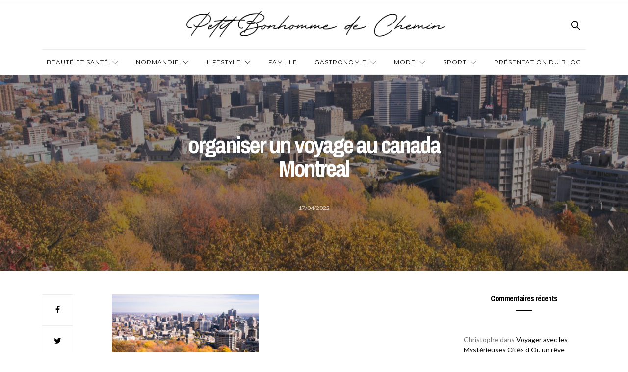

--- FILE ---
content_type: text/html; charset=UTF-8
request_url: https://petitbonhommedechemin.com/organiser-un-voyage-au-canada-lieux-visiter/organiser-un-voyage-au-canada-montreal/
body_size: 11480
content:
<!doctype html>
<html lang="fr-FR">

<head>
  <meta charset="UTF-8">
  <meta http-equiv="x-ua-compatible" content="ie=edge">
  <meta name="viewport" content="width=device-width, initial-scale=1">
  <meta name='robots' content='index, follow, max-image-preview:large, max-snippet:-1, max-video-preview:-1' />
	<style>img:is([sizes="auto" i], [sizes^="auto," i]) { contain-intrinsic-size: 3000px 1500px }</style>
	
	<!-- This site is optimized with the Yoast SEO plugin v24.9 - https://yoast.com/wordpress/plugins/seo/ -->
	<title>organiser un voyage au canada Montreal - Petit bonhomme de chemin</title>
	<link rel="canonical" href="https://petitbonhommedechemin.com/organiser-un-voyage-au-canada-lieux-visiter/organiser-un-voyage-au-canada-montreal/" />
	<meta property="og:locale" content="fr_FR" />
	<meta property="og:type" content="article" />
	<meta property="og:title" content="organiser un voyage au canada Montreal - Petit bonhomme de chemin" />
	<meta property="og:description" content="organiser un voyage au canada Montreal" />
	<meta property="og:url" content="https://petitbonhommedechemin.com/organiser-un-voyage-au-canada-lieux-visiter/organiser-un-voyage-au-canada-montreal/" />
	<meta property="og:site_name" content="Petit bonhomme de chemin" />
	<meta property="article:modified_time" content="2022-04-17T14:36:24+00:00" />
	<meta property="og:image" content="https://petitbonhommedechemin.com/organiser-un-voyage-au-canada-lieux-visiter/organiser-un-voyage-au-canada-montreal" />
	<meta property="og:image:width" content="1280" />
	<meta property="og:image:height" content="853" />
	<meta property="og:image:type" content="image/jpeg" />
	<meta name="twitter:card" content="summary_large_image" />
	<script type="application/ld+json" class="yoast-schema-graph">{"@context":"https://schema.org","@graph":[{"@type":"WebPage","@id":"https://petitbonhommedechemin.com/organiser-un-voyage-au-canada-lieux-visiter/organiser-un-voyage-au-canada-montreal/","url":"https://petitbonhommedechemin.com/organiser-un-voyage-au-canada-lieux-visiter/organiser-un-voyage-au-canada-montreal/","name":"organiser un voyage au canada Montreal - Petit bonhomme de chemin","isPartOf":{"@id":"https://petitbonhommedechemin.com/#website"},"primaryImageOfPage":{"@id":"https://petitbonhommedechemin.com/organiser-un-voyage-au-canada-lieux-visiter/organiser-un-voyage-au-canada-montreal/#primaryimage"},"image":{"@id":"https://petitbonhommedechemin.com/organiser-un-voyage-au-canada-lieux-visiter/organiser-un-voyage-au-canada-montreal/#primaryimage"},"thumbnailUrl":"https://petitbonhommedechemin.com/wp-content/uploads/2022/04/organiser-un-voyage-au-canada-Montreal.jpg","datePublished":"2022-04-17T14:36:11+00:00","dateModified":"2022-04-17T14:36:24+00:00","breadcrumb":{"@id":"https://petitbonhommedechemin.com/organiser-un-voyage-au-canada-lieux-visiter/organiser-un-voyage-au-canada-montreal/#breadcrumb"},"inLanguage":"fr-FR","potentialAction":[{"@type":"ReadAction","target":["https://petitbonhommedechemin.com/organiser-un-voyage-au-canada-lieux-visiter/organiser-un-voyage-au-canada-montreal/"]}]},{"@type":"ImageObject","inLanguage":"fr-FR","@id":"https://petitbonhommedechemin.com/organiser-un-voyage-au-canada-lieux-visiter/organiser-un-voyage-au-canada-montreal/#primaryimage","url":"https://petitbonhommedechemin.com/wp-content/uploads/2022/04/organiser-un-voyage-au-canada-Montreal.jpg","contentUrl":"https://petitbonhommedechemin.com/wp-content/uploads/2022/04/organiser-un-voyage-au-canada-Montreal.jpg","width":1280,"height":853,"caption":"organiser un voyage au canada Montreal"},{"@type":"BreadcrumbList","@id":"https://petitbonhommedechemin.com/organiser-un-voyage-au-canada-lieux-visiter/organiser-un-voyage-au-canada-montreal/#breadcrumb","itemListElement":[{"@type":"ListItem","position":1,"name":"Accueil","item":"https://petitbonhommedechemin.com/"},{"@type":"ListItem","position":2,"name":"Les 5 plus beaux endroits à visiter lorsqu&rsquo;on choisit d&rsquo;organiser un voyage au Canada","item":"https://petitbonhommedechemin.com/organiser-un-voyage-au-canada-lieux-visiter/"},{"@type":"ListItem","position":3,"name":"organiser un voyage au canada Montreal"}]},{"@type":"WebSite","@id":"https://petitbonhommedechemin.com/#website","url":"https://petitbonhommedechemin.com/","name":"Petit bonhomme de chemin","description":"Blog homme Lifestyle","potentialAction":[{"@type":"SearchAction","target":{"@type":"EntryPoint","urlTemplate":"https://petitbonhommedechemin.com/?s={search_term_string}"},"query-input":{"@type":"PropertyValueSpecification","valueRequired":true,"valueName":"search_term_string"}}],"inLanguage":"fr-FR"}]}</script>
	<!-- / Yoast SEO plugin. -->


<link rel='dns-prefetch' href='//fonts.googleapis.com' />
<link rel="alternate" type="application/rss+xml" title="Petit bonhomme de chemin &raquo; Flux" href="https://petitbonhommedechemin.com/feed/" />
<link rel="alternate" type="application/rss+xml" title="Petit bonhomme de chemin &raquo; Flux des commentaires" href="https://petitbonhommedechemin.com/comments/feed/" />
<link rel="alternate" type="application/rss+xml" title="Petit bonhomme de chemin &raquo; organiser un voyage au canada Montreal Flux des commentaires" href="https://petitbonhommedechemin.com/organiser-un-voyage-au-canada-lieux-visiter/organiser-un-voyage-au-canada-montreal/feed/" />
<script type="text/javascript">
/* <![CDATA[ */
window._wpemojiSettings = {"baseUrl":"https:\/\/s.w.org\/images\/core\/emoji\/16.0.1\/72x72\/","ext":".png","svgUrl":"https:\/\/s.w.org\/images\/core\/emoji\/16.0.1\/svg\/","svgExt":".svg","source":{"concatemoji":"https:\/\/petitbonhommedechemin.com\/wp-includes\/js\/wp-emoji-release.min.js?ver=6.8.3"}};
/*! This file is auto-generated */
!function(s,n){var o,i,e;function c(e){try{var t={supportTests:e,timestamp:(new Date).valueOf()};sessionStorage.setItem(o,JSON.stringify(t))}catch(e){}}function p(e,t,n){e.clearRect(0,0,e.canvas.width,e.canvas.height),e.fillText(t,0,0);var t=new Uint32Array(e.getImageData(0,0,e.canvas.width,e.canvas.height).data),a=(e.clearRect(0,0,e.canvas.width,e.canvas.height),e.fillText(n,0,0),new Uint32Array(e.getImageData(0,0,e.canvas.width,e.canvas.height).data));return t.every(function(e,t){return e===a[t]})}function u(e,t){e.clearRect(0,0,e.canvas.width,e.canvas.height),e.fillText(t,0,0);for(var n=e.getImageData(16,16,1,1),a=0;a<n.data.length;a++)if(0!==n.data[a])return!1;return!0}function f(e,t,n,a){switch(t){case"flag":return n(e,"\ud83c\udff3\ufe0f\u200d\u26a7\ufe0f","\ud83c\udff3\ufe0f\u200b\u26a7\ufe0f")?!1:!n(e,"\ud83c\udde8\ud83c\uddf6","\ud83c\udde8\u200b\ud83c\uddf6")&&!n(e,"\ud83c\udff4\udb40\udc67\udb40\udc62\udb40\udc65\udb40\udc6e\udb40\udc67\udb40\udc7f","\ud83c\udff4\u200b\udb40\udc67\u200b\udb40\udc62\u200b\udb40\udc65\u200b\udb40\udc6e\u200b\udb40\udc67\u200b\udb40\udc7f");case"emoji":return!a(e,"\ud83e\udedf")}return!1}function g(e,t,n,a){var r="undefined"!=typeof WorkerGlobalScope&&self instanceof WorkerGlobalScope?new OffscreenCanvas(300,150):s.createElement("canvas"),o=r.getContext("2d",{willReadFrequently:!0}),i=(o.textBaseline="top",o.font="600 32px Arial",{});return e.forEach(function(e){i[e]=t(o,e,n,a)}),i}function t(e){var t=s.createElement("script");t.src=e,t.defer=!0,s.head.appendChild(t)}"undefined"!=typeof Promise&&(o="wpEmojiSettingsSupports",i=["flag","emoji"],n.supports={everything:!0,everythingExceptFlag:!0},e=new Promise(function(e){s.addEventListener("DOMContentLoaded",e,{once:!0})}),new Promise(function(t){var n=function(){try{var e=JSON.parse(sessionStorage.getItem(o));if("object"==typeof e&&"number"==typeof e.timestamp&&(new Date).valueOf()<e.timestamp+604800&&"object"==typeof e.supportTests)return e.supportTests}catch(e){}return null}();if(!n){if("undefined"!=typeof Worker&&"undefined"!=typeof OffscreenCanvas&&"undefined"!=typeof URL&&URL.createObjectURL&&"undefined"!=typeof Blob)try{var e="postMessage("+g.toString()+"("+[JSON.stringify(i),f.toString(),p.toString(),u.toString()].join(",")+"));",a=new Blob([e],{type:"text/javascript"}),r=new Worker(URL.createObjectURL(a),{name:"wpTestEmojiSupports"});return void(r.onmessage=function(e){c(n=e.data),r.terminate(),t(n)})}catch(e){}c(n=g(i,f,p,u))}t(n)}).then(function(e){for(var t in e)n.supports[t]=e[t],n.supports.everything=n.supports.everything&&n.supports[t],"flag"!==t&&(n.supports.everythingExceptFlag=n.supports.everythingExceptFlag&&n.supports[t]);n.supports.everythingExceptFlag=n.supports.everythingExceptFlag&&!n.supports.flag,n.DOMReady=!1,n.readyCallback=function(){n.DOMReady=!0}}).then(function(){return e}).then(function(){var e;n.supports.everything||(n.readyCallback(),(e=n.source||{}).concatemoji?t(e.concatemoji):e.wpemoji&&e.twemoji&&(t(e.twemoji),t(e.wpemoji)))}))}((window,document),window._wpemojiSettings);
/* ]]> */
</script>
<style id='wp-emoji-styles-inline-css' type='text/css'>

	img.wp-smiley, img.emoji {
		display: inline !important;
		border: none !important;
		box-shadow: none !important;
		height: 1em !important;
		width: 1em !important;
		margin: 0 0.07em !important;
		vertical-align: -0.1em !important;
		background: none !important;
		padding: 0 !important;
	}
</style>
<link rel='stylesheet' id='wp-block-library-css' href='https://petitbonhommedechemin.com/wp-includes/css/dist/block-library/style.min.css?ver=6.8.3' type='text/css' media='all' />
<style id='classic-theme-styles-inline-css' type='text/css'>
/*! This file is auto-generated */
.wp-block-button__link{color:#fff;background-color:#32373c;border-radius:9999px;box-shadow:none;text-decoration:none;padding:calc(.667em + 2px) calc(1.333em + 2px);font-size:1.125em}.wp-block-file__button{background:#32373c;color:#fff;text-decoration:none}
</style>
<style id='global-styles-inline-css' type='text/css'>
:root{--wp--preset--aspect-ratio--square: 1;--wp--preset--aspect-ratio--4-3: 4/3;--wp--preset--aspect-ratio--3-4: 3/4;--wp--preset--aspect-ratio--3-2: 3/2;--wp--preset--aspect-ratio--2-3: 2/3;--wp--preset--aspect-ratio--16-9: 16/9;--wp--preset--aspect-ratio--9-16: 9/16;--wp--preset--color--black: #000000;--wp--preset--color--cyan-bluish-gray: #abb8c3;--wp--preset--color--white: #ffffff;--wp--preset--color--pale-pink: #f78da7;--wp--preset--color--vivid-red: #cf2e2e;--wp--preset--color--luminous-vivid-orange: #ff6900;--wp--preset--color--luminous-vivid-amber: #fcb900;--wp--preset--color--light-green-cyan: #7bdcb5;--wp--preset--color--vivid-green-cyan: #00d084;--wp--preset--color--pale-cyan-blue: #8ed1fc;--wp--preset--color--vivid-cyan-blue: #0693e3;--wp--preset--color--vivid-purple: #9b51e0;--wp--preset--gradient--vivid-cyan-blue-to-vivid-purple: linear-gradient(135deg,rgba(6,147,227,1) 0%,rgb(155,81,224) 100%);--wp--preset--gradient--light-green-cyan-to-vivid-green-cyan: linear-gradient(135deg,rgb(122,220,180) 0%,rgb(0,208,130) 100%);--wp--preset--gradient--luminous-vivid-amber-to-luminous-vivid-orange: linear-gradient(135deg,rgba(252,185,0,1) 0%,rgba(255,105,0,1) 100%);--wp--preset--gradient--luminous-vivid-orange-to-vivid-red: linear-gradient(135deg,rgba(255,105,0,1) 0%,rgb(207,46,46) 100%);--wp--preset--gradient--very-light-gray-to-cyan-bluish-gray: linear-gradient(135deg,rgb(238,238,238) 0%,rgb(169,184,195) 100%);--wp--preset--gradient--cool-to-warm-spectrum: linear-gradient(135deg,rgb(74,234,220) 0%,rgb(151,120,209) 20%,rgb(207,42,186) 40%,rgb(238,44,130) 60%,rgb(251,105,98) 80%,rgb(254,248,76) 100%);--wp--preset--gradient--blush-light-purple: linear-gradient(135deg,rgb(255,206,236) 0%,rgb(152,150,240) 100%);--wp--preset--gradient--blush-bordeaux: linear-gradient(135deg,rgb(254,205,165) 0%,rgb(254,45,45) 50%,rgb(107,0,62) 100%);--wp--preset--gradient--luminous-dusk: linear-gradient(135deg,rgb(255,203,112) 0%,rgb(199,81,192) 50%,rgb(65,88,208) 100%);--wp--preset--gradient--pale-ocean: linear-gradient(135deg,rgb(255,245,203) 0%,rgb(182,227,212) 50%,rgb(51,167,181) 100%);--wp--preset--gradient--electric-grass: linear-gradient(135deg,rgb(202,248,128) 0%,rgb(113,206,126) 100%);--wp--preset--gradient--midnight: linear-gradient(135deg,rgb(2,3,129) 0%,rgb(40,116,252) 100%);--wp--preset--font-size--small: 13px;--wp--preset--font-size--medium: 20px;--wp--preset--font-size--large: 36px;--wp--preset--font-size--x-large: 42px;--wp--preset--spacing--20: 0.44rem;--wp--preset--spacing--30: 0.67rem;--wp--preset--spacing--40: 1rem;--wp--preset--spacing--50: 1.5rem;--wp--preset--spacing--60: 2.25rem;--wp--preset--spacing--70: 3.38rem;--wp--preset--spacing--80: 5.06rem;--wp--preset--shadow--natural: 6px 6px 9px rgba(0, 0, 0, 0.2);--wp--preset--shadow--deep: 12px 12px 50px rgba(0, 0, 0, 0.4);--wp--preset--shadow--sharp: 6px 6px 0px rgba(0, 0, 0, 0.2);--wp--preset--shadow--outlined: 6px 6px 0px -3px rgba(255, 255, 255, 1), 6px 6px rgba(0, 0, 0, 1);--wp--preset--shadow--crisp: 6px 6px 0px rgba(0, 0, 0, 1);}:where(.is-layout-flex){gap: 0.5em;}:where(.is-layout-grid){gap: 0.5em;}body .is-layout-flex{display: flex;}.is-layout-flex{flex-wrap: wrap;align-items: center;}.is-layout-flex > :is(*, div){margin: 0;}body .is-layout-grid{display: grid;}.is-layout-grid > :is(*, div){margin: 0;}:where(.wp-block-columns.is-layout-flex){gap: 2em;}:where(.wp-block-columns.is-layout-grid){gap: 2em;}:where(.wp-block-post-template.is-layout-flex){gap: 1.25em;}:where(.wp-block-post-template.is-layout-grid){gap: 1.25em;}.has-black-color{color: var(--wp--preset--color--black) !important;}.has-cyan-bluish-gray-color{color: var(--wp--preset--color--cyan-bluish-gray) !important;}.has-white-color{color: var(--wp--preset--color--white) !important;}.has-pale-pink-color{color: var(--wp--preset--color--pale-pink) !important;}.has-vivid-red-color{color: var(--wp--preset--color--vivid-red) !important;}.has-luminous-vivid-orange-color{color: var(--wp--preset--color--luminous-vivid-orange) !important;}.has-luminous-vivid-amber-color{color: var(--wp--preset--color--luminous-vivid-amber) !important;}.has-light-green-cyan-color{color: var(--wp--preset--color--light-green-cyan) !important;}.has-vivid-green-cyan-color{color: var(--wp--preset--color--vivid-green-cyan) !important;}.has-pale-cyan-blue-color{color: var(--wp--preset--color--pale-cyan-blue) !important;}.has-vivid-cyan-blue-color{color: var(--wp--preset--color--vivid-cyan-blue) !important;}.has-vivid-purple-color{color: var(--wp--preset--color--vivid-purple) !important;}.has-black-background-color{background-color: var(--wp--preset--color--black) !important;}.has-cyan-bluish-gray-background-color{background-color: var(--wp--preset--color--cyan-bluish-gray) !important;}.has-white-background-color{background-color: var(--wp--preset--color--white) !important;}.has-pale-pink-background-color{background-color: var(--wp--preset--color--pale-pink) !important;}.has-vivid-red-background-color{background-color: var(--wp--preset--color--vivid-red) !important;}.has-luminous-vivid-orange-background-color{background-color: var(--wp--preset--color--luminous-vivid-orange) !important;}.has-luminous-vivid-amber-background-color{background-color: var(--wp--preset--color--luminous-vivid-amber) !important;}.has-light-green-cyan-background-color{background-color: var(--wp--preset--color--light-green-cyan) !important;}.has-vivid-green-cyan-background-color{background-color: var(--wp--preset--color--vivid-green-cyan) !important;}.has-pale-cyan-blue-background-color{background-color: var(--wp--preset--color--pale-cyan-blue) !important;}.has-vivid-cyan-blue-background-color{background-color: var(--wp--preset--color--vivid-cyan-blue) !important;}.has-vivid-purple-background-color{background-color: var(--wp--preset--color--vivid-purple) !important;}.has-black-border-color{border-color: var(--wp--preset--color--black) !important;}.has-cyan-bluish-gray-border-color{border-color: var(--wp--preset--color--cyan-bluish-gray) !important;}.has-white-border-color{border-color: var(--wp--preset--color--white) !important;}.has-pale-pink-border-color{border-color: var(--wp--preset--color--pale-pink) !important;}.has-vivid-red-border-color{border-color: var(--wp--preset--color--vivid-red) !important;}.has-luminous-vivid-orange-border-color{border-color: var(--wp--preset--color--luminous-vivid-orange) !important;}.has-luminous-vivid-amber-border-color{border-color: var(--wp--preset--color--luminous-vivid-amber) !important;}.has-light-green-cyan-border-color{border-color: var(--wp--preset--color--light-green-cyan) !important;}.has-vivid-green-cyan-border-color{border-color: var(--wp--preset--color--vivid-green-cyan) !important;}.has-pale-cyan-blue-border-color{border-color: var(--wp--preset--color--pale-cyan-blue) !important;}.has-vivid-cyan-blue-border-color{border-color: var(--wp--preset--color--vivid-cyan-blue) !important;}.has-vivid-purple-border-color{border-color: var(--wp--preset--color--vivid-purple) !important;}.has-vivid-cyan-blue-to-vivid-purple-gradient-background{background: var(--wp--preset--gradient--vivid-cyan-blue-to-vivid-purple) !important;}.has-light-green-cyan-to-vivid-green-cyan-gradient-background{background: var(--wp--preset--gradient--light-green-cyan-to-vivid-green-cyan) !important;}.has-luminous-vivid-amber-to-luminous-vivid-orange-gradient-background{background: var(--wp--preset--gradient--luminous-vivid-amber-to-luminous-vivid-orange) !important;}.has-luminous-vivid-orange-to-vivid-red-gradient-background{background: var(--wp--preset--gradient--luminous-vivid-orange-to-vivid-red) !important;}.has-very-light-gray-to-cyan-bluish-gray-gradient-background{background: var(--wp--preset--gradient--very-light-gray-to-cyan-bluish-gray) !important;}.has-cool-to-warm-spectrum-gradient-background{background: var(--wp--preset--gradient--cool-to-warm-spectrum) !important;}.has-blush-light-purple-gradient-background{background: var(--wp--preset--gradient--blush-light-purple) !important;}.has-blush-bordeaux-gradient-background{background: var(--wp--preset--gradient--blush-bordeaux) !important;}.has-luminous-dusk-gradient-background{background: var(--wp--preset--gradient--luminous-dusk) !important;}.has-pale-ocean-gradient-background{background: var(--wp--preset--gradient--pale-ocean) !important;}.has-electric-grass-gradient-background{background: var(--wp--preset--gradient--electric-grass) !important;}.has-midnight-gradient-background{background: var(--wp--preset--gradient--midnight) !important;}.has-small-font-size{font-size: var(--wp--preset--font-size--small) !important;}.has-medium-font-size{font-size: var(--wp--preset--font-size--medium) !important;}.has-large-font-size{font-size: var(--wp--preset--font-size--large) !important;}.has-x-large-font-size{font-size: var(--wp--preset--font-size--x-large) !important;}
:where(.wp-block-post-template.is-layout-flex){gap: 1.25em;}:where(.wp-block-post-template.is-layout-grid){gap: 1.25em;}
:where(.wp-block-columns.is-layout-flex){gap: 2em;}:where(.wp-block-columns.is-layout-grid){gap: 2em;}
:root :where(.wp-block-pullquote){font-size: 1.5em;line-height: 1.6;}
</style>
<link rel='stylesheet' id='authentic_vendors-css' href='https://petitbonhommedechemin.com/wp-content/themes/authentic/dist/css/vendors.min.css?ver=1.0.9' type='text/css' media='all' />
<link rel='stylesheet' id='authentic_css-css' href='https://petitbonhommedechemin.com/wp-content/themes/authentic/style.css?ver=1.0.9' type='text/css' media='all' />
<link rel='stylesheet' id='kirki_google_fonts-css' href='https://fonts.googleapis.com/css?family=Lato%3Aregular%7CMontserrat%3Aregular%2C700%7CArchivo+Narrow%3A700%2Cregular&#038;subset=latin-ext' type='text/css' media='all' />
<link rel='stylesheet' id='kirki-styles-authentic_theme_mod-css' href='https://petitbonhommedechemin.com/wp-content/themes/authentic/inc/kirki/assets/css/kirki-styles.css' type='text/css' media='all' />
<style id='kirki-styles-authentic_theme_mod-inline-css' type='text/css'>
body{font-family:Lato, Helvetica, Arial, sans-serif;font-weight:400;font-style:normal;font-size:1rem;line-height:1.5;color:#777777;}a{color:#000000;}a:hover, a:active, a:focus, a:hover:active, a:focus:active{color:#888888;}h1 a, h2 a, h3 a, h4 a, h5 a, h6 a{color:#000000;}h1 a:hover, h2 a:hover, h3 a:hover, h4 a:hover, h5 a:hover, h6 a:hover{color:#888888;}.btn-primary, .link-more, .gallery-button, .post-pagination-title, .comment-reply-link, .list-social a span, #wp-calendar tfoot, .nav-tabs .nav-link, .nav-pills .nav-link, .panel .card-header, .title-share{font-family:Montserrat, Helvetica, Arial, sans-serif;font-weight:400;font-style:normal;font-size:12px;letter-spacing:1px;text-transform:uppercase;}.btn-primary{color:#EEEEEE;}.btn-primary:hover, .btn-primary:active, .btn-primary:focus, .btn-primary:active:focus, .btn-primary:active:hover{color:#FFFFFF;background-color:#000000;}.overlay .btn.btn-primary{color:#EEEEEE;background-color:#282828;}.overlay .btn.btn-primary:hover, .overlay .btn.btn-primary:active, .overlay .btn.btn-primary:focus, .overlay .btn.btn-primary:active:focus, .overlay .btn.btn-primary:active:hover{color:#FFFFFF;background-color:#000000;}.btn-primary, .nav-pills .nav-link.active, .nav-pills .nav-link.active:focus, .nav-pills .nav-link.active:hover{background-color:#282828;}.btn-secondary{font-family:Montserrat, Helvetica, Arial, sans-serif;font-weight:400;font-style:normal;font-size:12px;letter-spacing:1px;text-transform:uppercase;color:#A0A0A0;background-color:#EEEEEE;}.btn-secondary:hover, .btn-secondary:active, .btn-secondary:focus, .btn-secondary:active:focus, .btn-secondary:active:hover{color:#000000;background-color:#F8F8F8;}.overlay .btn.btn-secondary{color:#A0A0A0;background-color:#EEEEEE;}.overlay .btn.btn-secondary:hover, .overlay .btn.btn-secondary:active, .overlay .btn.btn-secondary:focus, .overlay .btn.btn-secondary:active:focus, .overlay .btn.btn-secondary:active:hover{color:#000000;background-color:#F8F8F8;}h1, .site-footer h2, .post-standard h2{font-family:Montserrat, Helvetica, Arial, sans-serif;font-weight:700;font-style:normal;font-size:2rem;line-height:1;letter-spacing:-.1rem;text-transform:none;color:#000000;}h2, .page-header-archive h1, .post-featured h2{font-family:"Archivo Narrow", Helvetica, Arial, sans-serif;font-weight:700;font-style:normal;font-size:1.5rem;line-height:1;letter-spacing:-.05rem;text-transform:none;color:#000000;}h3{font-family:"Archivo Narrow", Helvetica, Arial, sans-serif;font-weight:700;font-style:normal;font-size:1.25rem;line-height:1;letter-spacing:-.05rem;text-transform:none;color:#000000;}h4{font-family:"Archivo Narrow", Helvetica, Arial, sans-serif;font-weight:700;font-style:normal;font-size:1rem;line-height:1;letter-spacing:-.05rem;text-transform:none;color:#000000;}h5{font-family:"Archivo Narrow", Helvetica, Arial, sans-serif;font-weight:400;font-style:normal;font-size:15px;line-height:1;letter-spacing:-1px;text-transform:uppercase;color:#000000;}h6, .comment .fn{font-family:"Archivo Narrow", Helvetica, Arial, sans-serif;font-weight:700;font-style:normal;font-size:15px;line-height:1;letter-spacing:-1px;text-transform:none;color:#000000;}.title-widget, .title-trending, .title-related, .title-comments, .comment-reply-title, .nav-links, .list-categories{font-family:"Archivo Narrow", Helvetica, Arial, sans-serif;font-weight:700;font-style:normal;font-size:16px;line-height:1;letter-spacing:-1px;text-transform:none;color:#000000;}.content{font-family:Lato, Helvetica, Arial, sans-serif;font-weight:400;font-style:normal;font-size:1rem;line-height:1.5;color:#777777;}.content .lead{font-family:Montserrat, Helvetica, Arial, sans-serif;font-weight:700;font-style:normal;font-size:1.75rem;line-height:1.25;letter-spacing:-0.1rem;color:#000000;}.content .dropcap:first-letter{font-family:Montserrat, Helvetica, Arial, sans-serif;font-weight:400;font-style:normal;font-size:2.5rem;}.content blockquote{font-family:Montserrat, Helvetica, Arial, sans-serif;font-weight:700;font-style:normal;font-size:1.75rem;line-height:1.25;letter-spacing:-0.1rem;color:#000000;}.post-meta, label, .post-categories, .widget-about-lead, .share-title, .post-count, .sub-title, .comment-metadata, blockquote cite, .post-tags, .tagcloud, .timestamp, #wp-calendar caption, .logged-in-as{font-family:Lato, Helvetica, Arial, sans-serif;font-weight:400;font-style:normal;font-size:12px;line-height:1.5;letter-spacing:0;text-transform:uppercase;color:#A0A0A0;}.page-header .post-excerpt{font-family:Lato, Helvetica, Arial, sans-serif;font-weight:400;font-style:normal;font-size:1.5rem;line-height:1.25;letter-spacing:0;color:#000000;}.post-number span:first-child{font-family:Lato, Helvetica, Arial, sans-serif;font-weight:400;font-style:normal;font-size:1.25rem;line-height:1;}.header-logo img{width:750px;}.header-content{height:100px;}.navbar-brand > img{height:22px;}.navbar-primary .navbar-nav > li.menu-item > a, .navbar-search, .widget_nav_menu .menu > li.menu-item > a, .widget_pages .page_item a, .widget_meta li a, select, .widget_categories li, .widget_archive li{font-family:Montserrat, Helvetica, Arial, sans-serif;font-weight:400;font-style:normal;font-size:12px;line-height:1.5;letter-spacing:1px;text-transform:uppercase;}.navbar-primary .sub-menu a, .widget_nav_menu .sub-menu a, .widget_categories .children li a{font-family:Lato, Helvetica, Arial, sans-serif;font-weight:400;font-style:normal;font-size:12px;line-height:1.5;letter-spacing:0;text-transform:uppercase;}.navbar-secondary .navbar-nav > li.menu-item > a{font-family:Lato, Helvetica, Arial, sans-serif;font-weight:400;font-style:normal;font-size:12px;line-height:1.5;letter-spacing:1px;text-transform:uppercase;}.navbar-secondary .sub-menu a{font-family:Lato, Helvetica, Arial, sans-serif;font-weight:400;font-style:normal;font-size:12px;line-height:1.5;letter-spacing:0;text-transform:uppercase;}.site-footer{background-color:#F7F7F7;color:#000000;}.site-footer .owl-dot{background-color:#000000;}.site-footer .title-widget{color:#777777;}.site-footer a, .site-footer #wp-calendar thead th, .site-footer .owl-dot.active, .site-footer h2{color:#FFFFFF;}.site-footer a:hover, site-footer a:hover:active, .site-footer a:focus:active{color:#ffffff;}.site-footer .title-widget:after, .site-footer .authentic_widget_subscribe .widget-body:before, .site-footer #wp-calendar tfoot tr #prev + .pad:after, .site-footer #wp-calendar tbody td a{background-color:#242424;}.site-footer .widget, .site-footer .widget_nav_menu .menu > .menu-item:not(:first-child) > a, .site-footer .widget_categories > ul > li:not(:first-child), .site-footer .widget_archive > ul > li:not(:first-child), .site-footer #wp-calendar tbody td, .site-footer .widget_pages li:not(:first-child) a, .site-footer .widget_meta li:not(:first-child) a, .site-footer .widget_recent_comments li:not(:first-child), .site-footer .widget_recent_entries li:not(:first-child), .site-footer .widget.authentic_widget_twitter .twitter-actions, .site-footer #wp-calendar tbody td#today:after, .footer-section + .footer-section > .container > *{border-top-color:#242424;}.site-footer .widget.authentic_widget_twitter{border-color:#242424;}.site-footer .btn{color:#A0A0A0;}.site-footer .btn:hover, .site-footer .btn:active, .site-footer .btn:focus, .site-footer .btn:active:focus, .site-footer .btn:active:hover{color:#FFFFFF;background-color:#141414;}.site-footer .btn, .site-footer select, .site-footer .authentic_widget_posts .numbered .post-number{background-color:#242424;}.navbar-footer .navbar-nav > li.menu-item > a{font-family:Montserrat, Helvetica, Arial, sans-serif;font-weight:400;font-style:normal;font-size:12px;line-height:1.5;letter-spacing:1px;text-transform:uppercase;}.footer-logo{max-width:300px;}@media (min-width: 992px){.page-header h1, .post-header h1{font-family:"Archivo Narrow", Helvetica, Arial, sans-serif;font-weight:700;font-style:normal;font-size:3rem;line-height:1;letter-spacing:-.2rem;text-transform:none;color:#000000;}.post-standard h2{font-family:"Archivo Narrow", Helvetica, Arial, sans-serif;font-weight:700;font-style:normal;font-size:3rem;line-height:1;letter-spacing:-.2rem;text-transform:none;color:#000000;}.post-featured h2{font-family:Montserrat, Helvetica, Arial, sans-serif;font-weight:700;font-style:normal;font-size:2rem;line-height:1;letter-spacing:-.1rem;text-transform:none;color:#000000;}#search input[type="search"]{font-family:Montserrat, Helvetica, Arial, sans-serif;font-weight:700;font-style:normal;font-size:4.25rem;letter-spacing:-.25rem;text-transform:none;}.home .site-content .container{width:1140px;}.archive .site-content .container{width:1140px;}.single.layout-sidebar-right .site-content .container, .single.layout-sidebar-left .site-content .container,{max-width:1140px;}.single.layout-fullwidth .site-content .container{width:940px;}.page.layout-sidebar-right .site-content .container, .page.layout-sidebar-left .site-content .container,{max-width:1140px;}.page.layout-fullwidth .site-content .container{width:940px;}.owl-featured .owl-slide .overlay-container{height:600px;}.owl-featured h2{font-family:"Archivo Narrow", Helvetica, Arial, sans-serif;font-weight:700;font-style:normal;font-size:3rem;line-height:1;letter-spacing:-.2rem;text-transform:none;}}@media (min-width: 1200px){.owl-center .owl-slide{width:1100px;}.owl-boxed{max-width:1100px;}}
</style>
<script type="text/javascript" src="https://petitbonhommedechemin.com/wp-includes/js/jquery/jquery.min.js?ver=3.7.1" id="jquery-core-js"></script>
<script type="text/javascript" src="https://petitbonhommedechemin.com/wp-includes/js/jquery/jquery-migrate.min.js?ver=3.4.1" id="jquery-migrate-js"></script>
<link rel="https://api.w.org/" href="https://petitbonhommedechemin.com/wp-json/" /><link rel="alternate" title="JSON" type="application/json" href="https://petitbonhommedechemin.com/wp-json/wp/v2/media/4553" /><link rel="EditURI" type="application/rsd+xml" title="RSD" href="https://petitbonhommedechemin.com/xmlrpc.php?rsd" />
<meta name="generator" content="WordPress 6.8.3" />
<link rel='shortlink' href='https://petitbonhommedechemin.com/?p=4553' />
<link rel="alternate" title="oEmbed (JSON)" type="application/json+oembed" href="https://petitbonhommedechemin.com/wp-json/oembed/1.0/embed?url=https%3A%2F%2Fpetitbonhommedechemin.com%2Forganiser-un-voyage-au-canada-lieux-visiter%2Forganiser-un-voyage-au-canada-montreal%2F" />
<link rel="alternate" title="oEmbed (XML)" type="text/xml+oembed" href="https://petitbonhommedechemin.com/wp-json/oembed/1.0/embed?url=https%3A%2F%2Fpetitbonhommedechemin.com%2Forganiser-un-voyage-au-canada-lieux-visiter%2Forganiser-un-voyage-au-canada-montreal%2F&#038;format=xml" />
<style type="text/css">.recentcomments a{display:inline !important;padding:0 !important;margin:0 !important;}</style><link rel="icon" href="https://petitbonhommedechemin.com/wp-content/uploads/2022/03/cropped-logo-Twitter-profil-32x32.png" sizes="32x32" />
<link rel="icon" href="https://petitbonhommedechemin.com/wp-content/uploads/2022/03/cropped-logo-Twitter-profil-192x192.png" sizes="192x192" />
<link rel="apple-touch-icon" href="https://petitbonhommedechemin.com/wp-content/uploads/2022/03/cropped-logo-Twitter-profil-180x180.png" />
<meta name="msapplication-TileImage" content="https://petitbonhommedechemin.com/wp-content/uploads/2022/03/cropped-logo-Twitter-profil-270x270.png" />
<meta name="google-site-verification" content="cM3JzVEygE_ArTX3k0Mz7rQXVJniX7qae4NTLf5zBak" />
<script>
  (function(i,s,o,g,r,a,m){i['GoogleAnalyticsObject']=r;i[r]=i[r]||function(){
  (i[r].q=i[r].q||[]).push(arguments)},i[r].l=1*new Date();a=s.createElement(o),
  m=s.getElementsByTagName(o)[0];a.async=1;a.src=g;m.parentNode.insertBefore(a,m)
  })(window,document,'script','https://www.google-analytics.com/analytics.js','ga');

  ga('create', 'UA-99312469-1', 'auto');
  ga('send', 'pageview');

</script>
</head>

<body data-rsssl=1 class="attachment wp-singular attachment-template-default single single-attachment postid-4553 attachmentid-4553 attachment-jpeg wp-theme-authentic layout-sidebar-right parallax-enabled sticky-sidebar-enabled lazy-load-enabled navbar-scroll-enabled share-buttons-enabled featured-image-wide">


<header class="site-header">

  
  <div class="header-navbar-secondary">
    <nav class="navbar navbar-secondary clearfix">
      <div class="container">

        
        <ul class="nav navbar-nav navbar-icons float-md-right">
                  </ul>

      </div>
    </nav>
  </div>

  
  
  <div class="header">
    <div class="container">
      <div class="header-content">

        <div class="header-left">
          <button class="navbar-toggle hidden-md-up" type="button" data-toggle="collapse" data-target="#navbar-primary">
            <i class="icon icon-menu"></i>
          </button>
                  </div>

        <div class="header-center">
                    <a href="https://petitbonhommedechemin.com/" class="header-logo">
            <img src="https://petitbonhommedechemin.com/wp-content/uploads/2020/03/logo-pb2c-v22.jpg" alt="Petit bonhomme de chemin">
          </a>
                  </div>

        <div class="header-right">
                    <a href="#search" class="header-btn-search"><i class="icon icon-search"></i></a>
                  </div>

      </div>
    </div>
  </div>

  <div class="header-navbar-primary">
    <div class="container">
      <div class="collapse navbar-toggleable" id="navbar-primary">
        <nav class="navbar navbar-primary">

          
          
                          <a href="https://petitbonhommedechemin.com/" class="navbar-brand">
                <img src="https://petitbonhommedechemin.com/wp-content/uploads/2020/03/logo-facebook-profil.png" alt="Petit bonhomme de chemin">
              </a>
            
          
          <ul id="menu-main-menu" class="nav navbar-nav"><li id="menu-item-12" class="menu-item menu-item-type-taxonomy menu-item-object-category menu-item-has-children menu-item-12"><a href="https://petitbonhommedechemin.com/category/beaute-sante-homme/">Beauté et santé</a>
<ul class="sub-menu">
	<li id="menu-item-15" class="menu-item menu-item-type-taxonomy menu-item-object-category menu-item-15"><a href="https://petitbonhommedechemin.com/category/beaute-sante-homme/soin-barbe-visage/">Soin visage et barbe</a></li>
	<li id="menu-item-14" class="menu-item menu-item-type-taxonomy menu-item-object-category menu-item-14"><a href="https://petitbonhommedechemin.com/category/beaute-sante-homme/soin-cheveux/">Soin cheveux</a></li>
	<li id="menu-item-16" class="menu-item menu-item-type-taxonomy menu-item-object-category menu-item-16"><a href="https://petitbonhommedechemin.com/category/beaute-sante-homme/soin-corps/">Soins du corps</a></li>
	<li id="menu-item-13" class="menu-item menu-item-type-taxonomy menu-item-object-category menu-item-13"><a href="https://petitbonhommedechemin.com/category/beaute-sante-homme/parfum-homme/">Parfum</a></li>
</ul>
</li>
<li id="menu-item-4386" class="menu-item menu-item-type-taxonomy menu-item-object-category menu-item-has-children menu-item-4386"><a href="https://petitbonhommedechemin.com/category/blog-normandie/">Normandie</a>
<ul class="sub-menu">
	<li id="menu-item-1576" class="menu-item menu-item-type-taxonomy menu-item-object-category menu-item-1576"><a href="https://petitbonhommedechemin.com/category/caen/">Caen</a></li>
</ul>
</li>
<li id="menu-item-20" class="menu-item menu-item-type-taxonomy menu-item-object-category menu-item-has-children menu-item-20"><a href="https://petitbonhommedechemin.com/category/lifestyle-homme/">Lifestyle</a>
<ul class="sub-menu">
	<li id="menu-item-2135" class="menu-item menu-item-type-taxonomy menu-item-object-category menu-item-2135"><a href="https://petitbonhommedechemin.com/category/box/">Box</a></li>
	<li id="menu-item-3724" class="menu-item menu-item-type-taxonomy menu-item-object-category menu-item-3724"><a href="https://petitbonhommedechemin.com/category/wishlist/">Wishlist</a></li>
	<li id="menu-item-39" class="menu-item menu-item-type-taxonomy menu-item-object-category menu-item-39"><a href="https://petitbonhommedechemin.com/category/voyage/">Voyage</a></li>
	<li id="menu-item-23" class="menu-item menu-item-type-taxonomy menu-item-object-category menu-item-has-children menu-item-23"><a href="https://petitbonhommedechemin.com/category/lifestyle-homme/culture/">Culture</a>
	<ul class="sub-menu">
		<li id="menu-item-28" class="menu-item menu-item-type-taxonomy menu-item-object-category menu-item-28"><a href="https://petitbonhommedechemin.com/category/lifestyle-homme/playlist/">Playlist</a></li>
		<li id="menu-item-22" class="menu-item menu-item-type-taxonomy menu-item-object-category menu-item-22"><a href="https://petitbonhommedechemin.com/category/lifestyle-homme/cinema-serie-tv/">Cinéma et séries TV</a></li>
		<li id="menu-item-26" class="menu-item menu-item-type-taxonomy menu-item-object-category menu-item-26"><a href="https://petitbonhommedechemin.com/category/lifestyle-homme/lecture/">Lecture</a></li>
	</ul>
</li>
	<li id="menu-item-24" class="menu-item menu-item-type-taxonomy menu-item-object-category menu-item-has-children menu-item-24"><a href="https://petitbonhommedechemin.com/category/lifestyle-homme/high-tech/">High tech</a>
	<ul class="sub-menu">
		<li id="menu-item-25" class="menu-item menu-item-type-taxonomy menu-item-object-category menu-item-25"><a href="https://petitbonhommedechemin.com/category/lifestyle-homme/jeux-video/">Jeux vidéo</a></li>
		<li id="menu-item-27" class="menu-item menu-item-type-taxonomy menu-item-object-category menu-item-27"><a href="https://petitbonhommedechemin.com/category/lifestyle-homme/objet-connecte/">Objets connectés</a></li>
	</ul>
</li>
	<li id="menu-item-29" class="menu-item menu-item-type-taxonomy menu-item-object-category menu-item-29"><a href="https://petitbonhommedechemin.com/category/lifestyle-homme/sorties/">Sorties</a></li>
	<li id="menu-item-21" class="menu-item menu-item-type-taxonomy menu-item-object-category menu-item-21"><a href="https://petitbonhommedechemin.com/category/lifestyle-homme/animaux/">Animaux</a></li>
</ul>
</li>
<li id="menu-item-2053" class="menu-item menu-item-type-taxonomy menu-item-object-category menu-item-2053"><a href="https://petitbonhommedechemin.com/category/papa/">Famille</a></li>
<li id="menu-item-17" class="menu-item menu-item-type-taxonomy menu-item-object-category menu-item-has-children menu-item-17"><a href="https://petitbonhommedechemin.com/category/gastronomie/">Gastronomie</a>
<ul class="sub-menu">
	<li id="menu-item-18" class="menu-item menu-item-type-taxonomy menu-item-object-category menu-item-18"><a href="https://petitbonhommedechemin.com/category/gastronomie/cuisine-recettes/">Cuisine et recettes</a></li>
	<li id="menu-item-4952" class="menu-item menu-item-type-taxonomy menu-item-object-category menu-item-4952"><a href="https://petitbonhommedechemin.com/category/biere-normande/">Bière normande</a></li>
	<li id="menu-item-19" class="menu-item menu-item-type-taxonomy menu-item-object-category menu-item-has-children menu-item-19"><a href="https://petitbonhommedechemin.com/category/gastronomie/vin-spiritueux/">Vins et spiritueux</a>
	<ul class="sub-menu">
		<li id="menu-item-4936" class="menu-item menu-item-type-taxonomy menu-item-object-category menu-item-4936"><a href="https://petitbonhommedechemin.com/category/calvados-aoc/">Calvados AOC</a></li>
	</ul>
</li>
</ul>
</li>
<li id="menu-item-30" class="menu-item menu-item-type-taxonomy menu-item-object-category menu-item-has-children menu-item-30"><a href="https://petitbonhommedechemin.com/category/mode-homme/">Mode</a>
<ul class="sub-menu">
	<li id="menu-item-32" class="menu-item menu-item-type-taxonomy menu-item-object-category menu-item-32"><a href="https://petitbonhommedechemin.com/category/mode-homme/horlogerie-joaillerie/">Horlogerie et joaillerie</a></li>
	<li id="menu-item-31" class="menu-item menu-item-type-taxonomy menu-item-object-category menu-item-31"><a href="https://petitbonhommedechemin.com/category/mode-homme/accessoire-chaussures-homme/">Accessoires et chaussures</a></li>
</ul>
</li>
<li id="menu-item-34" class="menu-item menu-item-type-taxonomy menu-item-object-category menu-item-has-children menu-item-34"><a href="https://petitbonhommedechemin.com/category/sport/">Sport</a>
<ul class="sub-menu">
	<li id="menu-item-38" class="menu-item menu-item-type-taxonomy menu-item-object-category menu-item-38"><a href="https://petitbonhommedechemin.com/category/sport/test-sport/">Test sport</a></li>
	<li id="menu-item-35" class="menu-item menu-item-type-taxonomy menu-item-object-category menu-item-35"><a href="https://petitbonhommedechemin.com/category/sport/auto-moto/">Auto Moto</a></li>
	<li id="menu-item-36" class="menu-item menu-item-type-taxonomy menu-item-object-category menu-item-36"><a href="https://petitbonhommedechemin.com/category/sport/nutrition-sante/">Nutrition et santé</a></li>
	<li id="menu-item-37" class="menu-item menu-item-type-taxonomy menu-item-object-category menu-item-37"><a href="https://petitbonhommedechemin.com/category/sport/sportswear/">Sportswear</a></li>
</ul>
</li>
<li id="menu-item-111" class="menu-item menu-item-type-post_type menu-item-object-page menu-item-111"><a href="https://petitbonhommedechemin.com/petit-bonhomme-de-chemin/">Présentation du blog</a></li>
</ul>
          <a href="#search" class="navbar-search"><i class="icon icon-search"></i></a>
        </nav>
      </div>
    </div>
  </div>

</header>



  
    <div class="page-header page-header-wide page-header-bg overlay parallax" style="background-image: url(https://petitbonhommedechemin.com/wp-content/uploads/2022/04/organiser-un-voyage-au-canada-Montreal.jpg)">
      <div class="overlay-container">
        <div class="container">
          <div class="overlay-content">
                        <h1>organiser un voyage au canada Montreal</h1>
            <ul class="post-meta">      <li class="meta-date">
        <time class="entry-date published updated" datetime="2022-04-17T16:36:11+02:00">
          17/04/2022        </time>
      </li>
    </ul>          </div>
        </div>
      </div>
    </div>

  
  
  <div class="site-content">
    <div class="container">
      <div class="page-content">
                <div class="main">

          <article class="post-4553 attachment type-attachment status-inherit hentry">

            
            
            
            <div class="post-wrap">
                            <div class="post-sidebar">
                
    <div class="post-share post-share-vertical">
            <ul class="share-buttons">
        <li><a target="_blank" rel="nofollow" href="http://www.facebook.com/sharer.php?u=https%3A%2F%2Fpetitbonhommedechemin.com%2Forganiser-un-voyage-au-canada-lieux-visiter%2Forganiser-un-voyage-au-canada-montreal%2F"><i class="icon icon-facebook"></i></a></li><li><a target="_blank" rel="nofollow" href="https://twitter.com/share?text=organiser+un+voyage+au+canada+Montreal&amp;url=https%3A%2F%2Fpetitbonhommedechemin.com%2Forganiser-un-voyage-au-canada-lieux-visiter%2Forganiser-un-voyage-au-canada-montreal%2F"><i class="icon icon-twitter"></i></a></li><li><a target="_blank" rel="nofollow" href="https://pinterest.com/pin/create/bookmarklet/?media=&amp;url=https%3A%2F%2Fpetitbonhommedechemin.com%2Forganiser-un-voyage-au-canada-lieux-visiter%2Forganiser-un-voyage-au-canada-montreal%2F"><i class="icon icon-pinterest"></i></a></li>
      </ul>
    </div>

                </div>
                            <div class="post-content">
                <div class="content">
                  <p class="attachment"><a href='https://petitbonhommedechemin.com/wp-content/uploads/2022/04/organiser-un-voyage-au-canada-Montreal.jpg'><img fetchpriority="high" decoding="async" width="300" height="200" src="https://petitbonhommedechemin.com/wp-content/uploads/2022/04/organiser-un-voyage-au-canada-Montreal-300x200.jpg" class="attachment-medium size-medium" alt="organiser un voyage au canada Montreal" srcset="https://petitbonhommedechemin.com/wp-content/uploads/2022/04/organiser-un-voyage-au-canada-Montreal-300x200.jpg 300w, https://petitbonhommedechemin.com/wp-content/uploads/2022/04/organiser-un-voyage-au-canada-Montreal-1100x733.jpg 1100w, https://petitbonhommedechemin.com/wp-content/uploads/2022/04/organiser-un-voyage-au-canada-Montreal-768x512.jpg 768w, https://petitbonhommedechemin.com/wp-content/uploads/2022/04/organiser-un-voyage-au-canada-Montreal-530x353.jpg 530w, https://petitbonhommedechemin.com/wp-content/uploads/2022/04/organiser-un-voyage-au-canada-Montreal.jpg 1280w" sizes="(max-width: 300px) 100vw, 300px" /></a></p>
<p>organiser un voyage au canada Montreal</p>
                </div>
              </div>
            </div>

            
            
            
          </article>

          
          
          
<div id="comments" class="post-comments">

  
  
  	<div id="respond" class="comment-respond">
		<h2 id="reply-title" class="comment-reply-title">Laisser un commentaire <small><a rel="nofollow" id="cancel-comment-reply-link" href="/organiser-un-voyage-au-canada-lieux-visiter/organiser-un-voyage-au-canada-montreal/#respond" style="display:none;">Annuler la réponse</a></small></h2><form action="https://petitbonhommedechemin.com/wp-comments-post.php" method="post" id="commentform" class="comment-form"><p class="comment-notes"><span id="email-notes">Votre adresse e-mail ne sera pas publiée.</span> <span class="required-field-message">Les champs obligatoires sont indiqués avec <span class="required">*</span></span></p><div class="form-group comment-form-comment">
      <label for="comment">Your Comment</label> <span class="required">*</span>
      <textarea id="comment" class="form-control" name="comment" cols="45" rows="8" aria-required="true"></textarea>
    </div><div class="form-group comment-form-author"><label for="author">Name</label> <span class="required">*</span><input id="author" class="form-control" name="author" type="text" value="" size="30" aria-required='true' /></div>
<div class="form-group comment-form-email"><label for="email">Email</label> <span class="required">*</span><input id="email" class="form-control" name="email" type="text" value="" size="30" aria-required='true' /></div>
<div class="form-group comment-form-url"><label for="url">Website</label><input id="url" class="form-control" name="url" type="text" value="" size="30" /></div>
<p class="form-submit"><input name="submit" type="submit" id="submit" class="btn btn-primary" value="Laisser un commentaire" /> <input type='hidden' name='comment_post_ID' value='4553' id='comment_post_ID' />
<input type='hidden' name='comment_parent' id='comment_parent' value='0' />
</p><p style="display: none;"><input type="hidden" id="akismet_comment_nonce" name="akismet_comment_nonce" value="b82a76a33f" /></p><p style="display: none !important;" class="akismet-fields-container" data-prefix="ak_"><label>&#916;<textarea name="ak_hp_textarea" cols="45" rows="8" maxlength="100"></textarea></label><input type="hidden" id="ak_js_1" name="ak_js" value="142"/><script>document.getElementById( "ak_js_1" ).setAttribute( "value", ( new Date() ).getTime() );</script></p></form>	</div><!-- #respond -->
	
</div><!-- .comments-area -->

        </div>
      <div class="sidebar">
  <div class="sidebar-content">
    <div class="widget recent-comments-3 widget_recent_comments"><h5 class="title-widget">Commentaires récents</h5><ul id="recentcomments"><li class="recentcomments"><span class="comment-author-link">Christophe</span> dans <a href="https://petitbonhommedechemin.com/voyager-avec-les-mysterieuses-cites-dor-barcelone/#comment-5030">Voyager avec les Mystérieuses Cités d&rsquo;Or, un rêve d’enfant partagé avec ma fille. Première escale : Barcelone !</a></li><li class="recentcomments"><span class="comment-author-link">Jerome</span> dans <a href="https://petitbonhommedechemin.com/dessins-animes-des-annees-80/#comment-4711">Dessins animés des années 80: Des souvenirs au partage avec ma fille</a></li><li class="recentcomments"><span class="comment-author-link">Delilah</span> dans <a href="https://petitbonhommedechemin.com/dessin-anime-clementine/#comment-4704">Le dessin animé Clémentine riche en symbole et en références culturelles</a></li><li class="recentcomments"><span class="comment-author-link">Elisabeth</span> dans <a href="https://petitbonhommedechemin.com/dessin-anime-clementine/#comment-4513">Le dessin animé Clémentine riche en symbole et en références culturelles</a></li><li class="recentcomments"><span class="comment-author-link">Lucas</span> dans <a href="https://petitbonhommedechemin.com/ulysse-31-le-dessin-anime-mythologie-grec/#comment-4448">Ulysse 31 le dessin animé inspiré de la mythologie grec</a></li></ul></div>
		<div class="widget recent-posts-2 widget_recent_entries">
		<h5 class="title-widget">Articles récents</h5>
		<ul>
											<li>
					<a href="https://petitbonhommedechemin.com/wishlist-de-noel-pour-homme-selection-2025/">Wishlist de Noel pour homme : ma sélection 2025</a>
									</li>
											<li>
					<a href="https://petitbonhommedechemin.com/comment-choisir-le-manteau-hiver-de-votre-fille/">Comment choisir le manteau qui accompagnera votre fille tout l’hiver ?</a>
									</li>
											<li>
					<a href="https://petitbonhommedechemin.com/offrir-un-sac-a-main-a-une-femme-mes-astuces/">Offrir un sac à main à une femme : mes astuces pour bien choisir, sans se tromper</a>
									</li>
											<li>
					<a href="https://petitbonhommedechemin.com/magnets-photo-transformez-votre-maison-en-album-des-souvenirs-de-famille/">Les magnets photo : transformez votre maison en album vivant des souvenirs de famille</a>
									</li>
					</ul>

		</div>  </div>
</div>
      </div>
    </div>
  </div>


<footer class="site-footer">

          <div class="footer-section">
          <div class="container">
            <div class="footer-widgets">
              <div class="footer-sidebars">
                                                  <div class="footer-sidebar">
                    <div class="widget text-2 widget_text"><h5 class="title-widget">Contact:</h5>			<div class="textwidget">petitb2c[at]gmail[point]com</div>
		</div>                  </div>
                                              </div>
            </div>
          </div>
        </div>
      
        <div class="footer-section">
          <div class="container">
            <div class="footer-info">

                              <a href="https://petitbonhommedechemin.com/" class="footer-logo">
                  <img src="https://petitbonhommedechemin.com/wp-content/uploads/2020/03/logo-facebook-profil.png" alt="Petit bonhomme de chemin">
                </a>
              
              
                              <div class="footer-copyright">...Blog homme Lifestyle....</div>
              
            </div>
          </div>
        </div>

      
</footer>

<div class="site-search" id="search">
  <button type="button" class="close"></button>
  <div class="form-container">
    <div class="container">
      <div class="row">
        <div class="col-lg-8 offset-lg-2 col-xl-6 offset-xl-3">
          <form role="search" method="get" class="search-form form" action="https://petitbonhommedechemin.com/">
  <label class="sr-only">Search for:</label>
  <div class="input-group">
    <input type="search" value="" name="s" class="search-field form-control" placeholder="Enter Keyword" required>
    <span class="input-group-btn">
      <button type="submit" class="search-submit btn btn-primary btn-effect"><span>Search</span><span><i class="icon icon-search"></i></span></button>
    </span>
  </div>
</form>
          <p>Input your search keywords and press Enter.</p>
        </div>
      </div>
    </div>
  </div>
</div>

<a href="#top" class="scroll-to-top hidden-sm-down"></a>

<script type="speculationrules">
{"prefetch":[{"source":"document","where":{"and":[{"href_matches":"\/*"},{"not":{"href_matches":["\/wp-*.php","\/wp-admin\/*","\/wp-content\/uploads\/*","\/wp-content\/*","\/wp-content\/plugins\/*","\/wp-content\/themes\/authentic\/*","\/*\\?(.+)"]}},{"not":{"selector_matches":"a[rel~=\"nofollow\"]"}},{"not":{"selector_matches":".no-prefetch, .no-prefetch a"}}]},"eagerness":"conservative"}]}
</script>
<script type="text/javascript" src="https://petitbonhommedechemin.com/wp-includes/js/comment-reply.min.js?ver=6.8.3" id="comment-reply-js" async="async" data-wp-strategy="async"></script>
<script type="text/javascript" id="authentic_js-js-extra">
/* <![CDATA[ */
var translation = {"next":"Next","previous":"Previous"};
/* ]]> */
</script>
<script type="text/javascript" src="https://petitbonhommedechemin.com/wp-content/themes/authentic/dist/js/scripts.min.js?ver=1.0.9" id="authentic_js-js"></script>
<script defer type="text/javascript" src="https://petitbonhommedechemin.com/wp-content/plugins/akismet/_inc/akismet-frontend.js?ver=1753177697" id="akismet-frontend-js"></script>
</body>
</html>


--- FILE ---
content_type: text/plain
request_url: https://www.google-analytics.com/j/collect?v=1&_v=j102&a=908562302&t=pageview&_s=1&dl=https%3A%2F%2Fpetitbonhommedechemin.com%2Forganiser-un-voyage-au-canada-lieux-visiter%2Forganiser-un-voyage-au-canada-montreal%2F&ul=en-us%40posix&dt=organiser%20un%20voyage%20au%20canada%20Montreal%20-%20Petit%20bonhomme%20de%20chemin&sr=1280x720&vp=1280x720&_u=IEBAAEABAAAAACAAI~&jid=772575697&gjid=119782974&cid=1908725292.1763387553&tid=UA-99312469-1&_gid=2021672706.1763387553&_r=1&_slc=1&z=1154809459
body_size: -454
content:
2,cG-7F07JNJ3RS